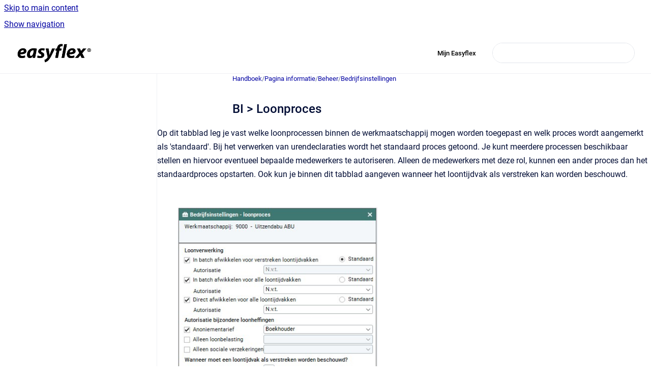

--- FILE ---
content_type: text/html
request_url: https://handboek.easyflex.net/handboek/latest/bi-loonproces
body_size: 9908
content:
<!doctype html>
            
        
    
        
<html class="no-js" lang="en" data-vp-page-id="24116660" data-vp-page-template="article">
    
    
    
<head>
    <!--CDP_HEAD_START-->
        <!--CDP_HEAD_END-->
    <meta charset="utf-8">
    <meta http-equiv="x-ua-compatible" content="ie=edge">
    <meta name="viewport" content="width=device-width, initial-scale=1">
    <meta name="repository-base-url" content="../../handboek/latest">
                <meta name="source-last-modified" content="2024-01-09T10:08Z">
    
    <meta name="Help Center Version"
          content="1.4">
    
        
    <link rel="icon" href="https://handboek.easyflex.net/__assets-68815b3e-a517-4f33-8991-03704099e182/image/favicon.png">
    <link rel="apple-touch-icon" href="https://handboek.easyflex.net/__assets-68815b3e-a517-4f33-8991-03704099e182/image/favicon.png">

            <link rel="canonical" href="https://handboek.easyflex.net/handboek/latest/bi-loonproces">
        
    


<!-- HelpCenter config -->


                                                                                
    
                

    <!-- Primary Meta Tags -->
    <meta name="title" content="BI &gt; Loonproces">
            <meta name="description" content="Op dit tabblad leg je vast welke loonprocessen binnen de werkmaatschappij mogen worden toegepast en welk proces wordt aangemerkt als &#39;standaard&#39;. B...">
    <meta property="og:description" content="Op dit tabblad leg je vast welke loonprocessen binnen de werkmaatschappij mogen worden toegepast en welk proces wordt aangemerkt als &#39;standaard&#39;. B...">
    <meta property="twitter:description" content="Op dit tabblad leg je vast welke loonprocessen binnen de werkmaatschappij mogen worden toegepast en welk proces wordt aangemerkt als &#39;standaard&#39;. B...">

        
    
    <!-- Open Graph / Facebook -->
    <meta property="og:type" content="website">
    <meta property="og:url" content="https://handboek.easyflex.net/handboek/latest/bi-loonproces">
    <meta property="og:title" content="BI &gt; Loonproces">
    <meta property="og:image" content="https://handboek.easyflex.net/__attachments/24116660/bi%20loonproces.jpg?inst-v=68815b3e-a517-4f33-8991-03704099e182">


    <!-- Twitter -->
    <meta property="twitter:card" content="summary_large_image">
    <meta property="twitter:title" content="BI &gt; Loonproces">
    <meta property="twitter:image" content="https://handboek.easyflex.net/__attachments/24116660/bi%20loonproces.jpg?inst-v=68815b3e-a517-4f33-8991-03704099e182">

    
    <script>
        var hasCookieNotice = false;
        var usesCookieOptInStrategy = true;
        var cookieRelatedFeatures = [];

        function isSitePreview() {
            var previewStagingUrlMatcher = /\/~preview-([a-f0-9]{8}-[a-f0-9]{4}-[a-f0-9]{4}-[a-f0-9]{4}-[a-f0-9]{12})\//;
            return previewStagingUrlMatcher.test(window.location.href);
        }

        function hasSiteViewerGivenConsentForTracking() {
            try {
                return window.localStorage.getItem('shc-cookies') === 'enabled';
            } catch (e) {
                return false;
            }
        }

        function hasSiteViewerRefusedConsentForTracking() {
            try {
                return window.localStorage.getItem('shc-cookies') === 'disabled';
            } catch (e) {
                return false;
            }
        }

        function areCookiesEnabled() {
                        if (!hasCookieNotice) {
                return true;
            }

                        if (usesCookieOptInStrategy) {
                                if (hasSiteViewerGivenConsentForTracking()) {
                    return true;
                }
            } else {
                                if (!hasSiteViewerRefusedConsentForTracking()) {
                    return true;
                }
            }

            return false;
        }

        var registerCookieRelatedFeature = function (featureFunction) {

                                                
            if (typeof featureFunction === 'function') {
                cookieRelatedFeatures.push(featureFunction);
            }
        }

        var initializeCookieRelatedFeatures = function () {

                                    
            if (!areCookiesEnabled()) {
                return;
            }
            window.scrollHelpCenter.areCookiesEnabled = true;
            for (const cookieRelatedFeature of cookieRelatedFeatures) {
                try {
                    cookieRelatedFeature();
                } catch (e) {
                    console.error(e);
                }
            }
        }

        
        window.scrollHelpCenter = {
            collection: JSON.parse('{\"members\":[{\"name\":\"Handboek\",\"prefix\":\"handboek\",\"versions\":{\"available\":[{\"name\":\"Working version\"}],\"current\":{\"name\":\"Working version\"}},\"variants\":{\"available\":[]}}],\"currentContentSource\":{\"name\":\"Handboek\",\"prefix\":\"handboek\",\"versions\":{\"available\":[{\"name\":\"Working version\"}],\"current\":{\"name\":\"Working version\"}},\"variants\":{\"available\":[]}}}'),
            source: {
                confluenceBaseUrl: 'https://easyflex.atlassian.net/wiki',
                confluencePageId: '24116660',
                confluenceSpaceKey: 'HNBKDOC',
            },
            contentSourceKey: 'DOCUMENT:ae0fb6b5a1bbd11b49ea4f882e8567f5',
            siteKey: '8f92d2ef-d168-44ba-b859-c06d12dae826',
            customJsSrc: null,
            isSitePreview: isSitePreview(),
            areCookiesEnabled: areCookiesEnabled(),
            excludePageLabel: 'scroll-help-center-exclude-page',
            hasCookieNotice: hasCookieNotice,
            usesCookieOptInStrategy: usesCookieOptInStrategy,
            registerCookieRelatedFeature: registerCookieRelatedFeature,
            initializeCookieRelatedFeatures: initializeCookieRelatedFeatures,
            isPortal: false,
            isSearch: false,
            isError: false,
            isOverview: false,
            viewportLink: '../../handboek/latest/',
            relSiteRootPath: '../../',
            siteInstanceId: '68815b3e-a517-4f33-8991-03704099e182',
            theme: {
                root: {
                    absoluteLink: '../../handboek/latest/'
                },
                header: {
                    displaySpaceName: false,
                    links: JSON.parse('[{\"url\":\"https:\/\/easyflex.refined.site\/\",\"text\":\"Mijn Easyflex\"}]'),
                    logo: {
                        url: '../../__assets-68815b3e-a517-4f33-8991-03704099e182/image/logozwart.png',
                        alt: 'Easyflex'
                    },
                },
                cookieNotice: {
                    display: false,
                    headingText: 'Cookie Notice',
                    descriptionText: 'Please read our privacy statement.',
                    link: {
                        url: '',
                        text: ''
                    }
                }
            },
            integrations: {
                jiraServiceDesk: {
                    key: '1JlcAnXJtkbKlkjiLd982F42'
                },
                intercom: {
                    appId: ''
                },
                zendesk: {
                    url: ''
                },
                aiSearch: {
                    enabled: false
                }
            },
            repository: {
                link: '../../handboek/latest',
                name: 'Handboek'
            },
            versionLinksForPage: JSON.parse('[{\"name\":\"Working version\",\"toVersionLink\":\"..\/..\/handboek\/latest\/bi-loonproces\"}]'),
            variantLinksForPage: JSON.parse('[]'),
            languageLinksForPage: JSON.parse('null'),
            defaultLanguageCode: null        };
    </script>

    
            
    

    
    <!-- Google Analytics (gtag) -->
    <script>
        window.scrollHelpCenter.registerCookieRelatedFeature(function () {
            if (!window.scrollHelpCenter.isSitePreview) {
                (function(w,d,s,i){var a=d.createElement(s), m=d.getElementsByTagName(s)[0];a.async=true;
                    a.src='https://www.googletagmanager.com/gtag/js?id='+i;m.parentNode.insertBefore(a,m);
                })(window,document,'script','G-XL4D73D09C');

                window.dataLayer = window.dataLayer || [];
                window.gtag = function gtag(){dataLayer.push(arguments);};
                gtag('consent', 'default', {
                    'ad_storage': 'denied',
                    'ad_user_data': 'denied',
                    'ad_personalization': 'denied',
                    'analytics_storage': 'granted'
                });
                gtag('js', new Date());
                gtag('set', 'ads_data_redaction', true);
                gtag('config', 'G-XL4D73D09C', { 'anonymize_ip': true });
            }
        });

    </script>
    <!-- End Google Analytics (gtag) -->

    
        
    <link rel="stylesheet" href="../../__theme/css/app--9d49c7a6f16d6f27f169.css">

    
    
    
<style>
            :root {
                        --_vpt-INTERNAL-footer-background: #217D80;
        --_vpt-INTERNAL-footer-foreground: #FFF;
        --_vpt-INTERNAL-header-background: #ffffff;
        --_vpt-INTERNAL-header-foreground: #000000;

        /* @deprecated */
        --vp-portal-banner-background-image: url('../header-background--b27bdbd2502a69f032bd.jpg');
        /* @deprecated */
        --vp-portal-banner-text-color: #FFF;
        /* @deprecated */
        --vp-space-banner-background-image: url('../../__assets-68815b3e-a517-4f33-8991-03704099e182/image/mancomputer.png');
        /* @deprecated */
        --vp-space-banner-text-color: #FFF;
    }
</style>

    <title>BI &gt; Loonproces</title>

        </head>
    <!-- pageid attribute is deprecated - please use data-vp-page-id on html element instead -->
    <body pageid="24116660" class="flex flex-col min-h-screen">
                    <div id="vp-js-cookies__notice"></div>
            <vp-a11y-skip-controller>
                <a class="vp-a11y-skip-trigger" href="#content">
                    <i18n-message i18nkey="navigation.skip.to.main.label">
                        Skip to main content
                    </i18n-message>
                </a>
            </vp-a11y-skip-controller>
            <button type="button" class="vp-a11y-skip-trigger vp-js-a11y-navigation-toggle">
                <i18n-message i18nkey="navigation.open.label">
                    Show navigation
                </i18n-message>
            </button>
        
        

<header data-vp-component="header" class="header hc-header-background-color">
    <div class="header__navigation relative">
        <div class="hc-header-background-color relative z-10" id="site-navigation">
            <div class="top-bar header__navigation--large vp-container hc-header-background-color hc-header-font-color">
                <div class="top-bar-left">
                    <ul class="flex flex-wrap flex-row gap-4 items-center relative m-0 p-0 list-none hc-header-background-color">
                        <li class="leading-none align-self-center header__navigation--logo">
                            <vp-localized-link>
                                <a href="../../handboek/latest/">
                                    <img src="../../__assets-68815b3e-a517-4f33-8991-03704099e182/image/logozwart.png" alt="">
                                    <i18n-message class="sr-only" i18nKey="header.home.label">
                                        Go to homepage
                                    </i18n-message>
                                </a>
                            </vp-localized-link>
                        </li>
                                            </ul>
                </div>
                <div class="top-bar-right no-print">
                    <div class="header__navigation--large__menu hc-header-background-color">
                        <ul class="flex flex-row m-0 p-0 list-none render-links">
                            
    <li class="order-6 lg:order-2 render-links--link
                              render-links--link--border">
        <a href="https://easyflex.refined.site/"
           class="block px-4 py-3 hc-header-font-color"
           rel="noopener">
            Mijn Easyflex
        </a>
    </li>
                            </ul>
                                                                            <div class="my-auto list-none ml-4">
                                    

        
        
    
    <div
        data-vp-id="search-bar-placeholder"
        data-vp-component="search-bar"
        data-vp-variant=""
        class="vp-search-bar "
        aria-hidden="true"
    >
        <form
            action="/search.html"
            method="GET"
            class="vp-search-bar__input-container"
        >
            <div
                data-vp-component="search-input"
                data-vp-variant="border"
                class="vp-search-input vp-search-input--border"
            >
                <input
                    type="search"
                    autocomplete="off"
                    value=""
                    class="vp-search-input__input"
                    style="margin-right: 0;"
                >
            </div>
        </form>
    </div>

    
    <script data-vp-id="search-bar-config" type="application/json">
        {
            "hasContentSourceFilter": false,
            "hasQuickSearch": true,
            "variant": ""
        }
    </script>
                            </div>
                                            </div>

                    <button type="button" class="vp-js-header-search-toggle vp-button header__navigation--button hc-header-font-color">
                        <svg
                            data-vp-id="header-search-toggle-icon"
                            data-vp-component="icon"
                            xmlns="http://www.w3.org/2000/svg"
                            width="20"
                            height="20"
                            viewBox="0 0 20 20"
                            fill="none"
                            aria-hidden="true"
                        >
                            <path d="M8.99452 14.5C10.5121 14.5 11.809 13.9669 12.8854 12.9007C13.9618 11.8345 14.5 10.5361 14.5 9.00548C14.5 7.48794 13.9631 6.19097 12.8893 5.11458C11.8155 4.03819 10.519 3.5 9 3.5C7.46786 3.5 6.16816 4.0369 5.1009 5.11071C4.03363 6.18453 3.5 7.48096 3.5 9C3.5 10.5321 4.0331 11.8318 5.09929 12.8991C6.1655 13.9664 7.46391 14.5 8.99452 14.5ZM9 16C8.02913 16 7.11974 15.816 6.27185 15.4479C5.42395 15.0799 4.68056 14.5799 4.04167 13.9479C3.40278 13.316 2.90278 12.576 2.54167 11.728C2.18056 10.88 2 9.97053 2 8.99956C2 8.04152 2.18403 7.13542 2.55208 6.28125C2.92014 5.42708 3.41864 4.68387 4.04758 4.0516C4.67653 3.41935 5.41569 2.91935 6.26508 2.5516C7.11449 2.18387 8.02548 2 8.99806 2C9.95769 2 10.8646 2.18403 11.7188 2.55208C12.5729 2.92014 13.316 3.42014 13.9479 4.05208C14.5799 4.68403 15.0799 5.42612 15.4479 6.27835C15.816 7.13058 16 8.0381 16 9.00094C16 9.83365 15.8615 10.6213 15.5846 11.3638C15.3078 12.1062 14.9254 12.7836 14.4375 13.3958L18 16.9583L16.9375 18L13.375 14.4583C12.7668 14.9459 12.0939 15.3247 11.3564 15.5948C10.6188 15.8649 9.83333 16 9 16Z" fill="currentColor"></path>
                        </svg>
                        <i18n-message class="sr-only" i18nKey="search.form.show.label"></i18n-message>
                    </button>
                </div>
            </div>
        </div>
    </div>
</header>

        <div class="flex flex-col flex-grow hc-main-wrapper">
                            


<div class="vp-article vp-container article">
    <div class="vp-article__aside-left no-print">
        <div id="vp-js-desktop__navigation" class="vp-article__aside-left__inner"></div>
    </div>

    <main id="article-content" class="vp-article__content-panel">
                    
    <i18n-message i18nkey="breadcrumb.label" attribute="aria-label" class="vp-breadcrumbs__wrapper">
        <nav class="vp-breadcrumbs" aria-label="Breadcrumb" role="navigation">
            <div class="breadcrumbs-wrapper">
                <ol class="breadcrumbs breadcrumbs--fit-content">
                                            <li>
                                                            <a href="../../handboek/latest/" rel="prev">Handboek</a>
                                                                                        <span aria-hidden="true">/</span>
                                                    </li>
                                            <li>
                                                            <a href="../../handboek/latest/pagina-informatie" rel="prev" class="js-breadcrumbs-truncate">Pagina informatie</a>
                                                                                        <span aria-hidden="true">/</span>
                                                    </li>
                                            <li>
                                                            <a href="../../handboek/latest/beheer" rel="prev" class="js-breadcrumbs-truncate">Beheer</a>
                                                                                        <span aria-hidden="true">/</span>
                                                    </li>
                                            <li>
                                                            <a href="../../handboek/latest/bedrijfsinstellingen" rel="prev" class="js-breadcrumbs-truncate">Bedrijfsinstellingen</a>
                                                                                </li>
                                    </ol>
            </div>
        </nav>
    </i18n-message>
                        <div id="content" class="vp-a11y-skip-target" tabindex="-1"></div>
                    <div class="vp-article__aside-right no-print">
                <vp-toc data-vp-component="toc" for="main-content">
                    <vp-a11y-skip-controller slot="afterbegin">
                        <a class="vp-a11y-skip-trigger"  href="#article-inner-content">
                            <i18n-message i18nkey="navigation.skip.toc.label">
                                Skip table of contents
                            </i18n-message>
                        </a>
                    </vp-a11y-skip-controller>
                </vp-toc>
            </div>
                <div id="article-inner-content" class="vp-article__wrapper" tabindex="-1">
            <header class="article-header">
                <!-- CSS class article__heading is deprecated and will be removed in the future -->
                <h1 class="vp-article__heading article__heading"><span>BI &gt; Loonproces</span></h1>
            </header>

            <section id="main-content" class="vp-article__content wiki-content article__content">
                    <p><style>[data-colorid=r7g5vkorha]{color:#484848} html[data-color-mode=dark] [data-colorid=r7g5vkorha]{color:#b7b7b7}[data-colorid=pxw9mejrdp]{color:#484848} html[data-color-mode=dark] [data-colorid=pxw9mejrdp]{color:#b7b7b7}</style><span class="legacy-color-text-default">Op dit tabblad leg je vast welke loonprocessen binnen de werkmaatschappij mogen worden toegepast en welk proces wordt aangemerkt als 'standaard'. Bij het verwerken van urendeclaraties wordt het standaard proces getoond. Je kunt meerdere processen beschikbaar stellen en hiervoor eventueel bepaalde medewerkers te autoriseren. Alleen de medewerkers met deze rol, kunnen een ander proces dan het standaardproces opstarten. Ook kun je binnen dit tabblad aangeven wanneer het loontijdvak als verstreken kan worden beschouwd.</span><br clear="none"><br clear="none"><figure class="confluence-embedded-image vp-image vp-image--width-7"><img src="../../__attachments/24116660/bi%20loonproces.jpg?inst-v=68815b3e-a517-4f33-8991-03704099e182" data-width="400"></figure></p><p><span class="legacy-color-text-default"><strong><br clear="none"></strong></span></p><p><span class="legacy-color-text-default"><strong>Loonverwerking</strong></span></p><p><span class="legacy-color-text-default">Voor de loonverwerking heb je de keuze uit:</span></p><ul><li><span class="legacy-color-text-default">In batch afwikkelen voor verstreken loontijdvakken</span><br clear="none"><span class="legacy-color-text-default"> Wanneer de verloningsrun wordt gestart, worden alle urendeclaraties van de loontijdvakken verloond welke volledig zijn verstreken. Er worden dus geen urendeclaraties verloond van loontijdvakken die gedeeltelijk binnen en gedeeltelijk buiten een bepaalde verloningsrun vallen.</span></li><li><span class="legacy-color-text-default">In batch afwikkelen voor alle loontijdvakken</span><br clear="none"><span class="legacy-color-text-default">Wanneer de verloningsrun wordt gestart, worden alle urendeclaraties van de loontijdvakken verloond. In deze situatie worden dus ook alle urendeclaraties verloond van loontijdvakken die gedeeltelijk binnen en gedeeltelijk buiten een bepaalde verloningsrun vallen.</span></li><li><span class="legacy-color-text-default">Direct afwikkelen voor alle loontijdvakken</span><br clear="none"><span class="legacy-color-text-default">Alle urendeclaraties van de loontijdvakken worden verloond, er wordt niet gewacht op de eerstvolgende verloningsrun. In deze situatie worden dus ook alle urendeclaraties verloond van loontijdvakken die gedeeltelijk binnen en gedeeltelijk buiten een bepaalde verloningsrun vallen.</span></li></ul><p><span class="legacy-color-text-default">Een van deze drie processen dien je aan te merken als 'Standaard'. Wanneer je de optie standaard aanvinkt, wordt de autorisatie automatisch op 'N.v.t.' gezet. Elke medewerker kan dit proces selecteren. Wanneer je een ander proces aanvinkt, is de standaardwaarde van de autorisatie 'N.v.t.', je kunt eventueel een bepaalde rol selecteren. Alleen de medewerkers met deze rol kunnen het geselecteerde proces selecteren en dus afwijken van het standaardproces.</span></p><p><span class="legacy-color-text-default"><strong>Autorisatie bijzondere loonheffingen</strong></span></p><p><span class="legacy-color-text-default"><strong><span style="font-weight: normal;"><u>Anoniementarief</u><br clear="none">Wanneer het anoniementarief moet worden toegepast kan dit hier worden aangevinkt. Je kunt hier ook een rol aan koppelen zodat alleen medewerkers met die rol het anoniementarief mogen kiezen. Wanneer je dit op n.v.t. laat staan mogen alle medewerkers het anoniementarief selecteren.&nbsp;</span></strong></span></p><p><span class="legacy-color-text-default"><strong><span style="font-weight: normal;"><u>Alleen loonbelasting<br clear="none"></u></span></strong><span style="font-weight: normal;">Wanneer je gebruik wilt maken van het alleen berekenen van de loonbelasting in de verloning dan kun je dat hier aanvinken. Bij de 'Gegevens voor loonopgave' op het tabblad '<a href="../../handboek/latest/flexwerkers-fiscaal-sociaal" data-linked-resource-id="24115976" data-linked-resource-version="32" data-linked-resource-type="page">Fiscaal-sociaal</a>' komen er dan 2 opties bij: 'Alleen loonbelasting met heffingskorting' en 'Alleen loonbelasting zonder heffingskorting'.&nbsp;</span></span></p><p>Je kunt aan deze instelling een autorisatierol koppelen zodat alleen medewerkers met die rol deze opties bij de flexwerker mogen kiezen. Wanneer je dit op n.v.t. laat staan mogen alle medewerker deze optie selecteren.&nbsp;</p><p>Dagtabel<br clear="none">Met het aanvinken van de optie 'Alleen loonbelasting' komt de optie voor de dagtabel als loontijdvak bij de flexwerker beschikbaar. De autorisatierol is hierop ook van toepassing.</p><p><span class="legacy-color-text-default">Alleen loonbelasting<br clear="none">Met deze instellingen wordt tijdens de verloning alleen de loonbelasting&nbsp;</span><span class="legacy-color-text-default">berekend en geen sociale verzekeringen (volksverzekeringen en werknemersverzekeringen).&nbsp;</span>De berekening van alleen de loonbelasting is de herleidingssituatie ‘Alleen belastingplichtig’ zoals die is vastgelegd door de Belastingdienst. Hiervoor zijn aparte loonbelastingtabellen.</p><p><em style="letter-spacing: 0.0px;">Het alleen inhouden van de loonbelasting is voor medewerkers die niet in Nederland verzekerd zijn voor de sociale premies en alleen loonbelasting moeten afdragen. Hiervoor is een A1-verklaring voor sociale verzekeringspremies nodig.&nbsp;</em><em style="letter-spacing: 0.0px;">Voor het mogen toepassen en aanvragen van een A1-verklaring voor sociale verzekeringspremies zijn voorwaarden verbonden. Easyflex kan hierover geen advies geven en wij adviseren om je hier eerst goed over te laten informeren. Voor meer informatie kun je terecht bij de Belastingdienst of SVB.&nbsp;</em></p><p><u>Alleen sociale verzekeringen</u></p><p>Als je gebruik wilt maken van het alleen berekenen van volks- en werknemersverzekeringen, dus geen loonbelasting, dan kun je dat hier aanvinken. B<span class="legacy-color-text-default"><span>ij de 'Gegevens voor loonopgave' op het tabblad '<a href="../../handboek/latest/flexwerkers-fiscaal-sociaal" data-linked-resource-id="24115976" data-linked-resource-version="32" data-linked-resource-type="page">Fiscaal-sociaal</a>' zijn dan twee opties toegevoegd waaruit je kunt kiezen: 'Alleen soc.verzekeringen met heffingskorting' en 'Alleen soc.verzekeringen zonder heffingskorting'.&nbsp;</span></span></p><p><span class="legacy-color-text-default"><span>Easyflex kan niet adviseren wanneer deze optie mag worden toegepast. Voor meer informatie kan navraag worden gedaan bij de Belastingdienst of SVB.</span></span></p><p><span class="legacy-color-text-default"><span>Je kunt aan deze instelling een autorisatierol koppelen zodat alleen medewerkers met die rol deze opties bij de flexwerker mogen kiezen. Wanneer je dit op n.v.t. laat staan mogen alle medewerker deze optie selecteren.&nbsp;</span></span></p><p><strong style="letter-spacing: 0.0px;">Wanneer moet een loontijdvak als verstreken worden beschouwd?</strong></p><p><span class="legacy-color-text-default">Je kunt aangeven wanneer een loontijdvak als verstreken kan worden beschouwd. Bij de verloning wordt gecontroleerd wanneer de weeklonen, 4-wekenlonen en maandlonen verwerkt kunnen worden.&nbsp;</span>Bij de standaardinstelling van 0 dagen worden de declaraties pas na afloop van de periode verloond.&nbsp;</p><p><span class="legacy-color-text-default"><u>Weekloon</u></span></p><p><span class="legacy-color-text-default">Je dient aan te geven wanneer het loontijdvak voor het weekloon als verstreken kan worden beschouwd. Je kunt een keuze maken van 0 tot en met 7 dagen.</span></p><p><span class="legacy-color-text-default"><u>4-wekenloon</u></span></p><p><span class="legacy-color-text-default">Je dient aan te geven wanneer het loontijdvak voor het 4-wekenloon als verstreken kan worden beschouwd. Je kunt een keuze maken van 0 tot en met 14 dagen.</span></p><p><u><span class="legacy-color-text-default">Maandloon</span></u></p><p><span class="legacy-color-text-default">Je dient aan te geven wanneer het loontijdvak voor het maandloon als verstreken kan worden beschouwd. Je kunt een keuze maken van 0 tot en met 14 dagen.</span></p><p>Bij de verloning wordt gecontroleerd wanneer de weeklonen, 4-wekenlonen en maandlonen verwerkt kunnen worden (indien er in de urendeclaratie gekozen is voor 'Afwikkelen voor verstreken loontijdvakken). Bij de standaard instelling van 0 dagen worden de declaraties pas na afloop van de periode verloond.</p><p>Als je een positief aantal vastlegt wordt het tijdvak pas na afloop als ‘verstreken’ beschouwd. Als je een negatief aantal vastlegt kan het tijdvak al een aantal dagen vóór afloop als ‘verstreken’ worden beschouwd.</p><p>In welke situaties maak je gebruik van een negatief aantal?</p><p>Bijvoorbeeld voor flexwerkers die een loontijdvak van een maand hebben, maar die je reeds op de 25e van de lopende maand wilt verlonen.</p><p>Als je in de urendeclaratie zou kiezen voor ‘Afwikkelen voor <em>verstreken </em>loontijdvakken', wordt de declaratie pas verloond nadat de maand verstreken is. Als je zou kiezen voor 'Afwikkelen voor <em>alle </em>loontijdvakken', wordt de declaratie al gelijk aan het begin van de maand verloond (zodra je het overzicht 'Verlonen/factureren urendeclaraties’ start, bijvoorbeeld om de weekverloning uit te voeren). Dat is niet wenselijk.</p><p>Daarom kun je dus instellen dat het tijdvak een x aantal dagen vóór het einde van de maand ‘verstreken' moet worden beschouwd. Als je een aantal van -6 invoert wordt een maandtijdvak met 31 dagen dus op de 26e als ‘verstreken’ beschouwd. Een maand met 30 dagen wordt bij een invoer van -6 dagen op de 25e als 'verstreken’ beschouwd. Wil je elke maand op dezelfde dag uitkomen dan zul je het aantal dus elke maand moeten aanpassen. Voor week en 4-weken tijdvakken is dit uiteraard niet nodig omdat deze altijd 7 of 28 dagen omvatten.</p><p><span class="legacy-color-text-default"><strong>Netto equivalent WML</strong></span></p><p><span class="legacy-color-text-default">Vanaf 23 februari 2016 kan de berekening van het 'Netto equivalent WML' worden aangezet. Dit betekent dat er:</span></p><ol><li><span class="legacy-color-text-default">een regel op de loonspecificatie komt te staan met het bedrag</span></li><li><span class="legacy-color-text-default">bij de loonspecificatie op het tabblad 'Netto equivalent WML' de detailgegevens zijn te zien</span></li><li><span class="legacy-color-text-default">bij een pro forma loonspecificatie de laatste pagina's 'Netto equivalent WML' detailgegevens zijn te zien</span></li></ol><p><span class="legacy-color-text-default">Deze instelling is altijd aan en uit te zetten. Mocht tijdens de verloning blijken dat dit voor het huidige moment te lang gaat duren, kan de instelling tijdens de verloning weer worden uitgezet. De reeds verloonde gegevens bevatten dan wel de 'Netto equivalent WML' gegevens, maar de daarop volgende loonberekeningen niet meer waardoor de verloning weer op de 'oude' snelheid verder gaat.</span></p><p><span class="legacy-color-text-default"><u>Opbouw vakantiegeld automatisch aanvullen tot WML</u></span></p><p><span class="legacy-color-text-default">Vanaf 1 januari 2018 hebben medewerkers ook over meeruren (overuren) recht op minimaal het wettelijk minimumloon plus vakantiebijslag. De optie 'Opbouw vakantiegeld automatisch aanvullen tot WML' berekent in de verloning of er over alle gewerkte uren die meetellen voor WML (inclusief meeruren/overuren) wordt voldaan aan het WML + 8% vakantiebijslag. Indien er onvoldoende opgebouwd en/of gespaard wordt, wordt de opbouw vakantiegeld automatisch aangevuld naar 8%. Het aangevulde bedrag wordt vermeld op de loonspecificatie in de toelichting.</span><br clear="none"><br clear="none"><span class="legacy-color-text-default"> Deze instelling kan alleen aangezet worden op het moment de optie ' Bereken het Netto Eequivalent WML' aanstaat. Het aanzetten van deze optie is niet verplicht. Eventueel kunnen individuele flexwerkers uitgesloten worden van deze aanvulling. Dit kun je instellen bij de betreffende flexwerker(s) op het tabblad 'Betalingen'.</span></p><p><u>Negatief betaalsaldo als verrekening schuld</u></p><p>Het kan bij een correctie voorkomen&nbsp;dat er een lager nettoloon ontstaat dan origineel het geval was. Het oorspronkelijke bedrag in kwestie was al betaald. Het eerder teveel betaalde loon wordt een negatief te betalen bedrag. Dit bedrag wordt verrekend met de eerstvolgende betaling. Hierdoor kan het voorkomen dat je in een ander tijdvak een betaling krijgt die onder het NeWML komt. Indien je dit wil voorkomen, kan met deze optie worden gekozen om een negatieve restbetaling door middel van een inhouding als schuld te markeren om geleidelijk in te houden tot het NeWML. De schuld komt dan bij het tabblad 'Verrekeningen &gt; Schulden' bij de flexwerker te staan.</p><p>Zodra deze optie is aangevinkt, kan bij 'Looncomponent voor schuld' een looncomponent van het type 'inhoudingen' worden geselecteerd. Desgewenst kan hiervoor een nieuw looncomponent worden aangemaakt. Kies een inhouding waar de rekeninggroep 'Correctie WAS' is ingericht.</p><p>Een voorbeeld ter illustratie:<br clear="none"><br clear="none"><em>Vinkje uit:</em></p><p>Werknemer Y heeft loon € 500 van week 1 betaald gekregen. Het nog te verrekenen saldo (bij tabblad 'Betalingen' is 0.&nbsp;<br clear="none">Dan blijkt dat voor deze werknemer 10 uur teveel is verloond. Er vindt een correctie plaats die wordt verloond.&nbsp;Het nog te verrekenen saldo is -100.<br clear="none">De werknemer heeft loon € 500 van week 2. Het NeWML is € 450. <br clear="none">Het loon van € 500 wordt verminderd met € 100 vanwege de correctie uit week 1. Het nog te verrekenen saldo is 400. De inhouding van € 100 uit week 1 houdt geen rekening met het NeWML van week 2.</p><p><em>Vinkje aan</em></p><p>Werknemer Y heeft loon € 500 van week 1 betaald gekregen. Het nog te verrekenen saldo (bij tabblad 'Betalingen' is 0.&nbsp;<br clear="none">Dan blijkt dat voor deze werknemer 10 uur teveel is verloond. Er vindt een correctie plaats die wordt verloond.&nbsp;Het nog te verrekenen saldo blijft 0 en de schuld wordt € 100<br clear="none">De werknemer heeft loon € 500 van week 2. Het NeWML is € 450. <br clear="none">Het loon van € 500 wordt verminderd met € 50 vanwege de ontstane schuld uit week 1. Het nog te verrekenen saldo is 450. Er resteert een schuld van € 50.<br clear="none"><span data-colorid="r7g5vkorha"><br clear="none">Is het totale betaalsaldo nog positief, dan verrekent Easyflex wel met het betaalsaldo<br clear="none"></span><span data-colorid="pxw9mejrdp">Is het totale betaalsaldo negatief, dan verrekent Easyflex tot 0 euro en alles eronder wordt schuld.<br clear="none">Uitzondering is wanneer de verrekening plaatsvindt binnen hetzelfde tijdvak; dan wordt de schuld volledig verrekend.</span></p><p><span class="legacy-color-text-default"><u>Verrekening huisvesting</u>&nbsp;<span class="confluence-anchor-link" id="BI>Loonproces-verrekening"><span class="confluence-anchor-link" id="verrekening"></span></span></span></p><p><span class="legacy-color-text-default">Je kunt per loonjaar (vanaf 2018) kiezen hoe je de schuld huisvesting, die is ontstaan met het automatisch corrigeren t.b.v. de NeWML berekening, wilt verrekenen. Je hebt de keuze uit de volgende twee opties:</span></p><ul><li><p><span class="legacy-color-text-default">Alleen ruimte boven NeWML benutten: De ruimte boven NeWML wordt benut voor het verrekenen van de schuld huisvesting</span></p></li><li><p><span class="legacy-color-text-default">25% toegestane inhouding en ruimte boven NeWML benutten: Voor het verrekenen van de schuld huisvesting wordt eerst gekeken of er ruimte is binnen de 25% toegestane inhouding voor huisvesting en deze wordt dan benut. Daarna wordt gekeken naar de ruimte boven NeWML.</span></p></li></ul><p><span class="legacy-color-text-default">Let op! Na het opslaan van je keuze kun je deze niet meer wijzigen. Je kunt de instelling alleen wijzigen bij aanvang van een nieuw loonjaar. Automatisch wordt de instelling van het vorige loonjaar overgenomen.</span></p><p><br clear="none"></p>

        
<div class="table-overlay full reveal article__content" data-vp-id="js-table-overlay">
    <i18n-message i18nkey="modal.cta.close.label" attribute="title">
        <button class="close-button table-overlay__close"
                data-close
                title="Close modal"
                type="button">
            <span aria-hidden="true">&times;</span>
        </button>
    </i18n-message>
    <div class="table-overlay__content"></div>
</div>

                            </section>

                    </div>
    </main>
</div>
                    </div>

        
    
<footer data-vp-component="footer" class="footer hc-footer-background-color">
    <div class="grid lg:flex footer--alignment hc-footer-font-color vp-container">
                    <div class="flex hc-footer-font-color">
                <img src="../../__assets-68815b3e-a517-4f33-8991-03704099e182/image/Easyflex_logo_white.png" class="footer__logo" alt="">
            </div>
                <div class="grid">
            <div class="footer__links">
                            </div>
                <ul class="footer__attribution-line--copyright hc-footer-font-color">
                    <li>
                    <i18n-message i18nkey="footer.copyright.label" options='{ "date": "2026", "by": "Easyflex" }'>
                        Copyright &copy; 2026 Easyflex
                    </i18n-message>
                    </li>
                    <li>
                        <span aria-hidden="true">&bull;</span>
                        <i18n-message i18nkey="footer.poweredBy.label">Powered by</i18n-message>
                        &#32;
                        <a
                            href="https://www.k15t.com/go/scroll-viewport-cloud-help-center"
                            rel="noopener nofollow"
                        >
                            Scroll Viewport
                        </a>
                        &#32;
                        &#38;
                        &#32;
                        <a
                            href="https://www.atlassian.com/software/confluence"
                            rel="noopener nofollow"
                        >
                            Atlassian Confluence
                        </a>
                    </li>
                    <li id="vp-js-cookies__reset-link"></li>
                </ul>
                    </div>
    </div>
</footer>

        
    
    
        
        <script data-jsd-embedded
            data-key="1JlcAnXJtkbKlkjiLd982F42"
            data-base-url="https://jsd-widget.atlassian.com"
            src="https://jsd-widget.atlassian.com/assets/embed.js"></script>
        
            
    
                
                
                
        
        <div id="vp-js-mobile__navigation"></div>

                            <div class="vp-error-log">
                <div class="vp-error-log__backdrop"></div>
                <div class="vp-error-log__modal">
                    <div class="vp-error-log__header">
                        <i18n-message i18nkey="preview.errorLog.header.label" ns="common">
                            JavaScript errors detected
                        </i18n-message>
                    </div>
                    <div class="vp-error-log__content">
                        <p>
                            <i18n-message i18nkey="preview.errorLog.content.0" ns="common">
                                Please note, these errors can depend on your browser setup.
                            </i18n-message>
                        </p>
                        <ul data-error-log-list>
                            <template class="vp-error-log__item--template">
                                <li></li>
                            </template>
                        </ul>
                        <p>
                            <i18n-message i18nkey="preview.errorLog.content.1" ns="common">
                                If this problem persists, please contact our support.
                            </i18n-message>
                        </p>
                    </div>
                    <div class="vp-error-log__footer">
                        <a class="vp-button vp-button--primary" href="https://k15t.jira.com/servicedesk/customer/portal/3" rel="noopener">
                            <i18n-message i18nkey="preview.errorLog.cta.support.label" ns="common">
                                Contact Support
                            </i18n-message>
                        </a>
                        <a class="vp-button vp-button--secondary" id="error-log-close-button" tabindex="0">
                            <i18n-message i18nkey="preview.errorLog.cta.close.label" ns="common">
                                Close
                            </i18n-message>
                        </a>
                    </div>
                </div>
            </div>
        
        <script>
            (function() {
                // set the inapphelp attributes as early as possible to avoid flashing content that should be hidden
                const searchParams = new URL(location.href).searchParams;

                if (searchParams.get('inAppHelp') === 'true') {
                    const inAppHelpClasses = ['vp-in-app-help'];

                    if (searchParams.get('title') === 'false') {
                        inAppHelpClasses.push('vp-in-app-help--no-title');
                    }

                    document.body.classList.add(...inAppHelpClasses);
                }
            }());
        </script>

        <script>
            if(!false) {
                window.scrollHelpCenter.initializeCookieRelatedFeatures();
            }
        </script>

        <script src="../../__theme/js/app--e097f5305d0a99a7c40c.js"></script>
    </body>
</html>
